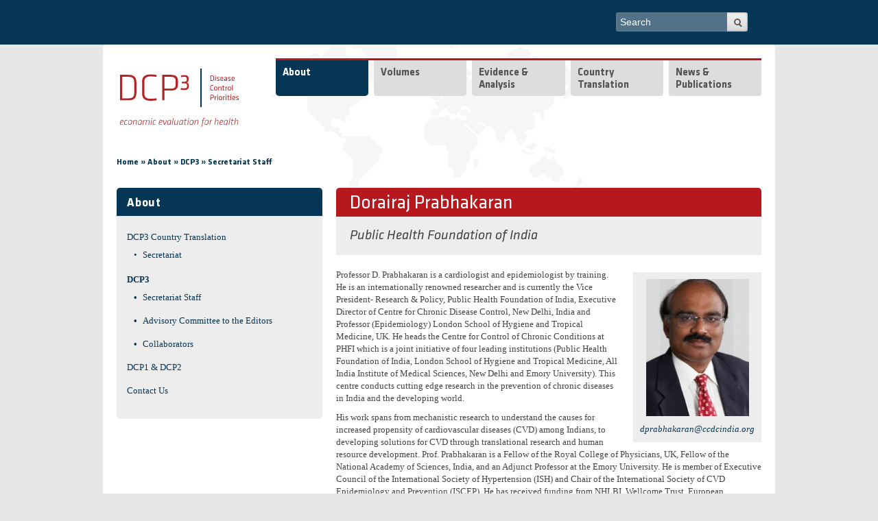

--- FILE ---
content_type: text/html; charset=utf-8
request_url: https://www.dcp-3.org/editor/dorairaj-prabhakaran
body_size: 11228
content:
 

<!-- THEME DEBUG -->
<!-- CALL: theme('html') -->
<!-- FILE NAME SUGGESTIONS:
   * html--node--45.tpl.php
   * html--node--%.tpl.php
   * html--node.tpl.php
   x html.tpl.php
-->
<!-- BEGIN OUTPUT from 'sites/all/themes/dcpthree/templates/html.tpl.php' -->
<!DOCTYPE html>
<!--[if IEMobile 7]><html class="iem7"  lang="en" dir="ltr"><![endif]-->
<!--[if lte IE 6]><html class="lt-ie9 lt-ie8 lt-ie7"  lang="en" dir="ltr"><![endif]-->
<!--[if (IE 7)&(!IEMobile)]><html class="lt-ie9 lt-ie8"  lang="en" dir="ltr"><![endif]-->
<!--[if IE 8]><html class="lt-ie9"  lang="en" dir="ltr"><![endif]-->
<!--[if (gte IE 9)|(gt IEMobile 7)]><!--><html  lang="en" dir="ltr"><!--<![endif]-->
<head>
  <meta http-equiv="Content-Type" content="text/html; charset=utf-8" />
<link rel="shortcut icon" href="https://www.dcp-3.org/sites/default/themes/dcpthree/favicon.png" />
<meta name="generator" content="Drupal 7 (http://drupal.org)" />
<link rel="canonical" href="https://www.dcp-3.org/editor/dorairaj-prabhakaran" />
<link rel="shortlink" href="https://www.dcp-3.org/node/45" />
  <title>Dorairaj Prabhakaran | DCP3</title>
  <meta name="MobileOptimized" content="width">
  <meta name="HandheldFriendly" content="true">
  <meta name="viewport" content="width=device-width, initial-scale=1, user-scalable=no">
  <meta http-equiv="cleartype" content="on">
  <meta http-equiv="X-UA-Compatible" content="IE=edge,chrome=1">
<style>
@import url("https://www.dcp-3.org/modules/system/system.base.css?sirzkq");
@import url("https://www.dcp-3.org/modules/system/system.menus.css?sirzkq");
@import url("https://www.dcp-3.org/modules/system/system.messages.css?sirzkq");
@import url("https://www.dcp-3.org/modules/system/system.theme.css?sirzkq");
</style>
<style>
@import url("https://www.dcp-3.org/modules/aggregator/aggregator.css?sirzkq");
@import url("https://www.dcp-3.org/modules/comment/comment.css?sirzkq");
@import url("https://www.dcp-3.org/modules/field/theme/field.css?sirzkq");
@import url("https://www.dcp-3.org/modules/node/node.css?sirzkq");
@import url("https://www.dcp-3.org/modules/search/search.css?sirzkq");
@import url("https://www.dcp-3.org/modules/user/user.css?sirzkq");
@import url("https://www.dcp-3.org/sites/all/modules/views/css/views.css?sirzkq");
@import url("https://www.dcp-3.org/sites/all/modules/contrib/ckeditor/css/ckeditor.css?sirzkq");
</style>
<style>
@import url("https://www.dcp-3.org/sites/all/libraries/colorbox/example4/colorbox.css?sirzkq");
@import url("https://www.dcp-3.org/sites/all/modules/ctools/css/ctools.css?sirzkq");
@import url("https://www.dcp-3.org/sites/all/modules/lightbox2/css/lightbox.css?sirzkq");
@import url("https://www.dcp-3.org/sites/all/modules/panels/css/panels.css?sirzkq");
@import url("https://www.dcp-3.org/sites/all/modules/nice_menus/css/nice_menus.css?sirzkq");
@import url("https://www.dcp-3.org/sites/all/modules/nice_menus/css/nice_menus_default.css?sirzkq");
@import url("https://www.dcp-3.org/sites/all/libraries/mmenu/main/src/css/jquery.mmenu.all.css?sirzkq");
@import url("https://www.dcp-3.org/sites/all/libraries/mmenu/icomoon/icomoon.css?sirzkq");
@import url("https://www.dcp-3.org/sites/all/modules/contrib/mmenu/themes/mm-basic/styles/mm-basic.css?sirzkq");
</style>
<style>
@import url("https://www.dcp-3.org/sites/all/themes/mothership/mothership/mothership/css/reset.css?sirzkq");
@import url("https://www.dcp-3.org/sites/all/themes/mothership/mothership/mothership/css/reset-html5.css?sirzkq");
@import url("https://www.dcp-3.org/sites/all/themes/mothership/mothership/mothership/css/mothership-default.css?sirzkq");
@import url("https://www.dcp-3.org/sites/all/themes/mothership/mothership/mothership/css/mothership.css?sirzkq");
@import url("https://www.dcp-3.org/sites/all/themes/dcpthree/css/styles.css?sirzkq");
</style>
<link rel="stylesheet" href="https://fonts.googleapis.com/css?family=Titillium+Web:700,700italic,italic,regular&amp;subset=latin" />
<style>
@import url("https://www.dcp-3.org/sites/default/files/fontyourface/local_fonts/Klavika-italic-bold/stylesheet.css?sirzkq");
@import url("https://www.dcp-3.org/sites/default/files/fontyourface/local_fonts/Klavika-italic-normal/stylesheet.css?sirzkq");
@import url("https://www.dcp-3.org/sites/default/files/fontyourface/local_fonts/Klavika-normal-bold/stylesheet.css?sirzkq");
@import url("https://www.dcp-3.org/sites/default/files/fontyourface/local_fonts/Klavika-normal-normal/stylesheet.css?sirzkq");
</style>
<!--[if lt IE 9]>
  <script src="https://www.dcp-3.org/sites/all/themes/mothership/mothership/mothership/js/respond.min.js"></script>
<![endif]-->
<!--[if lt IE 9]>
  <script src="https://www.dcp-3.org/sites/all/themes/mothership/mothership/mothership/js/html5.js"></script>
<![endif]-->
<link rel="stylesheet" type="text/css" href="//cdn.jsdelivr.net/gh/kenwheeler/slick@1.8.1/slick/slick-theme.css"/>
</head>
<body class="html not-front not-logged-in one-sidebar sidebar-first page-node page-node- page-node-45 node-type-editor" >
<a href="#main-content" class="element-invisible element-focusable">Skip to main content</a>


<!-- THEME DEBUG -->
<!-- CALL: theme('page') -->
<!-- FILE NAME SUGGESTIONS:
   * page--editor.tpl.php
   * page--node--45.tpl.php
   * page--node--%.tpl.php
   * page--node.tpl.php
   x page.tpl.php
-->
<!-- BEGIN OUTPUT from 'sites/all/themes/dcpthree/templates/page.tpl.php' -->
  <div class="top_navbar clearfix">
    <div class="wrapper">
      

<!-- THEME DEBUG -->
<!-- CALL: theme('region') -->
<!-- FILE NAME SUGGESTIONS:
   * region--top-navbar.tpl.php
   x region.tpl.php
-->
<!-- BEGIN OUTPUT from 'sites/all/themes/mothership/mothership/mothership/templates/region.tpl.php' -->

  <div class="region region-top-navbar">
    
 <!-- theme hook suggestions: -->
 <!-- hook:region --> 
  <!-- tpl file: * region--top-navbar.tpl.php -->
    

<!-- THEME DEBUG -->
<!-- CALL: theme('block') -->
<!-- FILE NAME SUGGESTIONS:
   * block--search--form.tpl.php
   * block--search.tpl.php
   * block--top-navbar.tpl.php
   x block.tpl.php
-->
<!-- BEGIN OUTPUT from 'sites/all/themes/mothership/mothership/mothership/templates/block.tpl.php' -->

<!-- block -->
<div  id="block-search-form" class="block block-search " role="search">
  
 <!-- theme hook suggestions: -->
 <!-- hook:block --> 
  <!-- tpl file: * block--top-navbar.tpl.php -->
<!-- tpl file: * block--search.tpl.php -->
<!-- tpl file: * block--search--form.tpl.php -->

      
  
  <form action="/editor/dorairaj-prabhakaran" method="post" id="search-block-form" accept-charset="UTF-8">

<!-- THEME DEBUG -->
<!-- CALL: theme('search_block_form') -->
<!-- BEGIN OUTPUT from 'sites/all/themes/mothership/mothership/mothership/templates/search-block-form.tpl.php' -->

  <h2 class="element-invisible">Search form</h2>

<div>
  <label class="element-invisible" for="edit-search-block-form--2">Search</label>
 <input title="Enter the terms you wish to search for." placeholder="Search" type="text" id="edit-search-block-form--2" name="search_block_form" value="" size="30" maxlength="128" />
</div>
<div class="form-actions form-wrapper" id="edit-actions"><input type="submit" id="edit-submit" name="op" value="Search" /></div><input type="hidden" name="form_build_id" value="form-zdoFN7KsUyNDEdB9yppSD9Rt10w_Av2uCwFSqu7DD5c" />
<input type="hidden" name="form_id" value="search_block_form" />

<!-- END OUTPUT from 'sites/all/themes/mothership/mothership/mothership/templates/search-block-form.tpl.php' -->

</form>
  </div>
<!-- /block -->

<!-- END OUTPUT from 'sites/all/themes/mothership/mothership/mothership/templates/block.tpl.php' -->



<!-- THEME DEBUG -->
<!-- CALL: theme('block') -->
<!-- FILE NAME SUGGESTIONS:
   * block--block--24.tpl.php
   * block--block.tpl.php
   * block--top-navbar.tpl.php
   x block.tpl.php
-->
<!-- BEGIN OUTPUT from 'sites/all/themes/mothership/mothership/mothership/templates/block.tpl.php' -->

<!-- block -->
<div  id="block-block-24" class="block block-block top-mmenu ">
  
 <!-- theme hook suggestions: -->
 <!-- hook:block --> 
  <!-- tpl file: * block--top-navbar.tpl.php -->
<!-- tpl file: * block--block.tpl.php -->
<!-- tpl file: * block--block--24.tpl.php -->

      
  
  <p>Menu</p>
  </div>
<!-- /block -->

<!-- END OUTPUT from 'sites/all/themes/mothership/mothership/mothership/templates/block.tpl.php' -->

  </div>

<!-- END OUTPUT from 'sites/all/themes/mothership/mothership/mothership/templates/region.tpl.php' -->

 
    </div>
  </div>
  
<div class="page clearfix">
    <header role="banner">
    <div class="siteinfo">
      <figure class="logo">
        <a href="/" title="Home" rel="home">
          <img class="normal" src="/sites/all/themes/dcpthree/images/logo/dcp3_logo.svg" alt="Home" />
          <img class="white" src="/sites/all/themes/dcpthree/images/logo/dcp3_white.svg" alt="Home" />
        </a>
      </figure>
          </div>

          <div class="header-region">
        

<!-- THEME DEBUG -->
<!-- CALL: theme('region') -->
<!-- FILE NAME SUGGESTIONS:
   * region--header.tpl.php
   x region.tpl.php
-->
<!-- BEGIN OUTPUT from 'sites/all/themes/mothership/mothership/mothership/templates/region.tpl.php' -->

  <div class="region region-header">
    
 <!-- theme hook suggestions: -->
 <!-- hook:region --> 
  <!-- tpl file: * region--header.tpl.php -->
    

<!-- THEME DEBUG -->
<!-- CALL: theme('block') -->
<!-- FILE NAME SUGGESTIONS:
   * block--nice-menus--1.tpl.php
   * block--nice-menus.tpl.php
   * block--header.tpl.php
   x block.tpl.php
-->
<!-- BEGIN OUTPUT from 'sites/all/themes/mothership/mothership/mothership/templates/block.tpl.php' -->

<!-- block -->
<div  id="block-nice-menus-1" class="block block-nice-menus ">
  
 <!-- theme hook suggestions: -->
 <!-- hook:block --> 
  <!-- tpl file: * block--header.tpl.php -->
<!-- tpl file: * block--nice-menus.tpl.php -->
<!-- tpl file: * block--nice-menus--1.tpl.php -->

      
  
  <ul class="nice-menu nice-menu-down nice-menu-main-menu" id="nice-menu-1"><li class="menu-218 menu-path-front odd "><a href="/">Home</a></li>
<li class="menu-614 menuparent  menu-path-node-108 active-trail  even "><a href="/about-project">About</a><ul><li class="menu-4279 menuparent  menu-path-node-2932 odd "><a href="/dcp3-country-translation">DCP3 Country Translation</a><ul><li class="menu-4280 menu-path-node-2933 odd"><a href="/secretariat">Secretariat</a></li>
</ul></li>
<li class="menu-4281 menuparent  menu-path-node-2934 active-trail  even "><a href="/dcp3" title="">DCP3</a><ul><li class="menu-625 menu-path-node-120 active-trail odd "><a href="/who-we-are" title="">Secretariat Staff</a></li>
<li class="menu-761 menu-path-node-193  even "><a href="/advisory-committee-editors">Advisory Committee to the Editors</a></li>
<li class="menu-543 menu-path-node-68  odd"><a href="/collaborators">Collaborators</a></li>
</ul></li>
<li class="menu-698 menu-path-node-1385  odd "><a href="/dcp2">DCP1 &amp; DCP2</a></li>
<li class="menu-623 menu-path-node-119  even"><a href="/contact-us">Contact Us</a></li>
</ul></li>
<li class="menu-3860 menuparent  menu-path-volumes  odd "><a href="/volumes" title="">Volumes</a><ul><li class="menu-534 menu-path-node-34-volumelandingpage odd "><a href="/surgery" title="">Essential Surgery</a></li>
<li class="menu-527 menu-path-node-27-volumelandingpage  even "><a href="/rmnch" title="">Reproductive, Maternal, Newborn, and Child Health</a></li>
<li class="menu-531 menu-path-node-31-volumelandingpage  odd "><a href="/cancer" title="">Cancer</a></li>
<li class="menu-532 menu-path-node-32-volumelandingpage  even "><a href="/mentalhealth" title="">Mental, Neurological, and Substance Use Disorders</a></li>
<li class="menu-530 menu-path-node-30-volumelandingpage  odd "><a href="/cvd" title="">Cardiovascular, Respiratory, and Related Disorders</a></li>
<li class="menu-529 menu-path-node-29-volumelandingpage  even "><a href="/infectiousdiseases" title="">Major Infectious Diseases</a></li>
<li class="menu-533 menu-path-node-33-volumelandingpage  odd "><a href="/injury-environment" title="">Injury Prevention and Environmental Health</a></li>
<li class="menu-528 menu-path-node-28-volumelandingpage  even "><a href="/CAHD" title="">Child &amp; Adolescent Health and Development</a></li>
<li class="menu-526 menu-path-node-26-volumelandingpage  odd"><a href="/disease-control-priorities" title="">Disease Control Priorities</a></li>
</ul></li>
<li class="menu-4216 menuparent  menu-path-nolink  even "><span title="" class="nolink" tabindex="0">Evidence &amp; Analysis</span><ul><li class="menu-4080 menu-path-economic-evaluations odd "><a href="/economic-evaluations" title="">Economic Evaluations</a></li>
<li class="menu-462 menu-path-node-2511  even "><a href="/country-work/overview" title="">Country Work</a></li>
<li class="menu-4160 menu-path-node-2901  odd"><a href="/gender" title="">Gender</a></li>
</ul></li>
<li class="menu-4166 menuparent  menu-path-node-2916  odd "><a href="/translation">Country Translation</a><ul><li class="menu-4282 menu-path-node-2965 odd "><a href="/translation/liberia">Liberia</a></li>
<li class="menu-4217 menu-path-node-2918  even"><a href="/translation/pakistan">Pakistan</a></li>
</ul></li>
<li class="menu-729 menuparent  menu-path-resources  even"><a href="/resources" title="">News &amp; Publications</a><ul><li class="menu-1315 menu-path-news-and-events-news odd "><a href="/news-and-events/news" title="">News &amp; Events</a></li>
<li class="menu-765 menu-path-resources-journal-articles  even "><a href="/resources/journal-articles" title="">Journal Articles</a></li>
<li class="menu-839 menu-path-resources-working-papers  odd "><a href="/resources/working-papers" title="">Working Papers</a></li>
<li class="menu-766 menu-path-resources-reports  even "><a href="/resources/reports" title="">Reports</a></li>
<li class="menu-768 menu-path-resources-presentations  odd "><a href="/resources/presentations" title="">Presentations</a></li>
<li class="menu-4082 menu-path-dissemination-resources  even"><a href="/dissemination-resources" title="">Other Resources</a></li>
</ul></li>
</ul>

  </div>
<!-- /block -->

<!-- END OUTPUT from 'sites/all/themes/mothership/mothership/mothership/templates/block.tpl.php' -->

  </div>

<!-- END OUTPUT from 'sites/all/themes/mothership/mothership/mothership/templates/region.tpl.php' -->

      </div>
    
  </header>

      
  <div id="breadcrumb-wrapper" class="clearfix">
    <h2 class="element-invisible">You are here</h2><div class="breadcrumb"><a href="/">Home</a> » <a href="/about-project">About</a> » <a href="/dcp3" title="">DCP3</a> » <a href="/who-we-are" title="">Secretariat Staff</a></div>  </div>

      <div class="sidebar-first">
    

<!-- THEME DEBUG -->
<!-- CALL: theme('region') -->
<!-- FILE NAME SUGGESTIONS:
   * region--sidebar-first.tpl.php
   x region.tpl.php
-->
<!-- BEGIN OUTPUT from 'sites/all/themes/mothership/mothership/mothership/templates/region.tpl.php' -->

  <div class="region region-sidebar-first">
    
 <!-- theme hook suggestions: -->
 <!-- hook:region --> 
  <!-- tpl file: * region--sidebar-first.tpl.php -->
    

<!-- THEME DEBUG -->
<!-- CALL: theme('block') -->
<!-- FILE NAME SUGGESTIONS:
   x block--menu.tpl.php
   * block--menu-block--2.tpl.php
   * block--menu-block.tpl.php
   * block--sidebar-first.tpl.php
   * block.tpl.php
-->
<!-- BEGIN OUTPUT from 'sites/all/themes/mothership/mothership/mothership/templates/block--menu.tpl.php' -->

<nav  id="block-menu-block-2" class="block block-menu-block " role="navigation">
  
 <!-- theme hook suggestions: -->
 <!-- hook:block --> 
  <!-- tpl file: * block--sidebar-first.tpl.php -->
<!-- tpl file: * block--menu-block.tpl.php -->
<!-- tpl file: * block--menu-block--2.tpl.php -->
<!-- tpl file: * block--menu.tpl.php -->

        <h2 class="title">About</h2>
    
  

<!-- THEME DEBUG -->
<!-- CALL: theme('menu_block_wrapper') -->
<!-- BEGIN OUTPUT from 'sites/all/themes/dcpthree/templates/menu-block-wrapper.tpl.php' -->
<div class="menu-block-wrapper menu-block-2 menu-name-main-menu parent-mlid-0 menu-level-2">
    <ul><li class="expanded menu-mlid-4279"><a href="/dcp3-country-translation">DCP3 Country Translation</a><ul><li class="menu-mlid-4280"><a href="/secretariat">Secretariat</a></li>
</ul></li>
<li class="expanded active-trail menu-mlid-4281"><a href="/dcp3" title="" class="active-trail">DCP3</a><ul><li class="has-children active-trail menu-mlid-625"><a href="/who-we-are" title="" class="active-trail">Secretariat Staff</a></li>
<li class="menu-mlid-761"><a href="/advisory-committee-editors">Advisory Committee to the Editors</a></li>
<li class="menu-mlid-543"><a href="/collaborators">Collaborators</a></li>
</ul></li>
<li class="menu-mlid-698"><a href="/dcp2">DCP1 &amp; DCP2</a></li>
<li class="menu-mlid-623"><a href="/contact-us">Contact Us</a></li>
</ul></div>

<!-- END OUTPUT from 'sites/all/themes/dcpthree/templates/menu-block-wrapper.tpl.php' -->



  



  
</nav>

<!-- END OUTPUT from 'sites/all/themes/mothership/mothership/mothership/templates/block--menu.tpl.php' -->

  </div>

<!-- END OUTPUT from 'sites/all/themes/mothership/mothership/mothership/templates/region.tpl.php' -->

    </div>
  
  <div role="main" id="main-content">
	    


    

    
    

<!-- THEME DEBUG -->
<!-- CALL: theme('region') -->
<!-- FILE NAME SUGGESTIONS:
   * region--content.tpl.php
   x region.tpl.php
-->
<!-- BEGIN OUTPUT from 'sites/all/themes/mothership/mothership/mothership/templates/region.tpl.php' -->

  <div class="region region-content">
    
 <!-- theme hook suggestions: -->
 <!-- hook:region --> 
  <!-- tpl file: * region--content.tpl.php -->
    

<!-- THEME DEBUG -->
<!-- CALL: theme('node') -->
<!-- FILE NAME SUGGESTIONS:
   * node--editor--full.tpl.php
   * node--45--full.tpl.php
   * node--45.tpl.php
   * node--editor--full.tpl.php
   x node--editor.tpl.php
   * node.tpl.php
-->
<!-- BEGIN OUTPUT from 'sites/all/themes/dcpthree/templates/node/node--editor.tpl.php' -->
<article class="editor">
	<h1 id="title">Dorairaj Prabhakaran</h1>
		<h2 id="authors">
						

<!-- THEME DEBUG -->
<!-- CALL: theme('field') -->
<!-- FILE NAME SUGGESTIONS:
   * field--field-affiliation--editor.tpl.php
   * field--editor.tpl.php
   * field--field-affiliation.tpl.php
   * field--text-long.tpl.php
   x field.tpl.php
-->
<!-- BEGIN OUTPUT from 'sites/all/themes/mothership/mothership/mothership/templates/field.tpl.php' -->

<!-- field.tpl -->

<div class="field field-name-field-affiliation field-type-text-long">
  
 <!-- theme hook suggestions: -->
 <!-- hook:field --> 
  <!-- tpl file: * field--text-long.tpl.php -->
<!-- tpl file: * field--field-affiliation.tpl.php -->
<!-- tpl file: * field--editor.tpl.php -->
<!-- tpl file: * field--field-affiliation--editor.tpl.php -->

  
                Public Health Foundation of India        </div>
<!--/field.tpl -->

<!-- END OUTPUT from 'sites/all/themes/mothership/mothership/mothership/templates/field.tpl.php' -->

	</h2>
				<aside>
				<figure>
											

<!-- THEME DEBUG -->
<!-- CALL: theme('field') -->
<!-- FILE NAME SUGGESTIONS:
   * field--field-image--editor.tpl.php
   * field--editor.tpl.php
   * field--field-image.tpl.php
   * field--image.tpl.php
   x field.tpl.php
-->
<!-- BEGIN OUTPUT from 'sites/all/themes/mothership/mothership/mothership/templates/field.tpl.php' -->

<!-- field.tpl -->

<div class="field field-name-field-image field-type-image">
  
 <!-- theme hook suggestions: -->
 <!-- hook:field --> 
  <!-- tpl file: * field--image.tpl.php -->
<!-- tpl file: * field--field-image.tpl.php -->
<!-- tpl file: * field--editor.tpl.php -->
<!-- tpl file: * field--field-image--editor.tpl.php -->

  
                <img typeof="foaf:Image" src="https://www.dcp-3.org/sites/default/files/styles/editor/public/D%20Prabhakaran.jpg?itok=2XCPr9ze" width="150" height="200" alt="" />        </div>
<!--/field.tpl -->

<!-- END OUTPUT from 'sites/all/themes/mothership/mothership/mothership/templates/field.tpl.php' -->

									</figure>
									

<!-- THEME DEBUG -->
<!-- CALL: theme('field') -->
<!-- FILE NAME SUGGESTIONS:
   * field--field-email-address--editor.tpl.php
   * field--editor.tpl.php
   * field--field-email-address.tpl.php
   * field--email.tpl.php
   x field.tpl.php
-->
<!-- BEGIN OUTPUT from 'sites/all/themes/mothership/mothership/mothership/templates/field.tpl.php' -->

<!-- field.tpl -->

<div class="field field-name-field-email-address field-type-email">
  
 <!-- theme hook suggestions: -->
 <!-- hook:field --> 
  <!-- tpl file: * field--email.tpl.php -->
<!-- tpl file: * field--field-email-address.tpl.php -->
<!-- tpl file: * field--editor.tpl.php -->
<!-- tpl file: * field--field-email-address--editor.tpl.php -->

  
                <a href="mailto:dprabhakaran@ccdcindia.org">dprabhakaran@ccdcindia.org</a>        </div>
<!--/field.tpl -->

<!-- END OUTPUT from 'sites/all/themes/mothership/mothership/mothership/templates/field.tpl.php' -->

										</aside>
				<p>Professor D. Prabhakaran is a cardiologist and epidemiologist by training. He is an internationally renowned researcher and is currently the Vice President- Research &amp; Policy, Public Health Foundation of India, Executive Director of Centre for Chronic Disease Control, New Delhi, India and Professor (Epidemiology) London School of Hygiene and Tropical Medicine, UK. He heads the Centre for Control of Chronic Conditions at PHFI which is a joint initiative of four leading institutions (Public Health Foundation of India, London School of Hygiene and Tropical Medicine, All India Institute of Medical Sciences, New Delhi and Emory University). This centre conducts cutting edge research in the prevention of chronic diseases in India and the developing world.</p>
<p>His work spans from mechanistic research to understand the causes for increased propensity of cardiovascular diseases (CVD) among Indians, to developing solutions for CVD through translational research and human resource development. Prof. Prabhakaran is a Fellow of the Royal College of Physicians, UK, Fellow of the National Academy of Sciences, India, and an Adjunct Professor at the Emory University. He is member of Executive Council of the International Society of Hypertension (ISH) and  Chair of the International Society of CVD Epidemiology and Prevention (ISCEP). He has received funding from NHLBI, Wellcome Trust, European Commission and several other international and national funding bodies.  He has mentored over 40 post-doctoral and doctoral students so far. He has authored several chapters and over 375 scholarly papers with an H index of 61. He is the lead editor of the Cardiovascular, Respiratory and Related Disorders volume of Disease Control Priorities, Third Edition.</p>
	</article>

<!-- END OUTPUT from 'sites/all/themes/dcpthree/templates/node/node--editor.tpl.php' -->



<!-- THEME DEBUG -->
<!-- CALL: theme('block') -->
<!-- FILE NAME SUGGESTIONS:
   x block--views--chapters-by-an-author-block.tpl.php
   * block--views.tpl.php
   * block--content.tpl.php
   * block.tpl.php
-->
<!-- BEGIN OUTPUT from 'sites/all/themes/dcpthree/templates/views/block--views--chapters-by-an-author-block.tpl.php' -->
<div id="block-views-chapters-by-an-author-block" class="block block-views">

    <h2 class="title">Chapters Authored</h2>
  
  <div class="content" class="block-content">
    

<!-- THEME DEBUG -->
<!-- CALL: theme('views_view') -->
<!-- BEGIN OUTPUT from 'sites/all/themes/mothership/mothership/mothership/templates/views-view.tpl.php' -->
<!--
  views-view.tpl.php
  display: block-->


        
  
  
  
      

<!-- THEME DEBUG -->
<!-- CALL: theme('views_view_unformatted') -->
<!-- BEGIN OUTPUT from 'sites/all/modules/views/theme/views-view-unformatted.tpl.php' -->
  <div class="views-row views-row-1 views-row-odd">
    

<!-- THEME DEBUG -->
<!-- CALL: theme('views_view_fields') -->
<!-- BEGIN OUTPUT from 'sites/all/modules/views/theme/views-view-fields.tpl.php' -->
  
  <div class="views-field views-field-title-1">        <span class="field-content"><a href="/chapter/2306/overview">Cardiovascular, Respiratory, and Related Disorders: Key Messages on Essential Interventions to Address its Burden in Low-and Middle-Income Countries</a></span>  </div>  
  <div class="views-field views-field-nothing">        <span class="field-content volume-part">Cardiovascular, Respiratory, and Related Disorders</span>  </div>
<!-- END OUTPUT from 'sites/all/modules/views/theme/views-view-fields.tpl.php' -->

  </div>

<!-- END OUTPUT from 'sites/all/modules/views/theme/views-view-unformatted.tpl.php' -->


  
  
      <div class="attachment attachment-after">
      

<!-- THEME DEBUG -->
<!-- CALL: theme('views_view') -->
<!-- BEGIN OUTPUT from 'sites/all/themes/mothership/mothership/mothership/templates/views-view.tpl.php' -->
<!--
  views-view.tpl.php
  display: attachment_1-->


        
  
  
  
      

<!-- THEME DEBUG -->
<!-- CALL: theme('views_view_unformatted') -->
<!-- BEGIN OUTPUT from 'sites/all/modules/views/theme/views-view-unformatted.tpl.php' -->
  <div class="views-row views-row-1 views-row-odd">
    

<!-- THEME DEBUG -->
<!-- CALL: theme('views_view_fields') -->
<!-- BEGIN OUTPUT from 'sites/all/modules/views/theme/views-view-fields.tpl.php' -->
  
  <div class="views-field views-field-title-2">        <span class="field-content"><a href="/chapter/2216/heart-failure">Heart Failure</a></span>  </div>  
  <div class="views-field views-field-nothing">        <span class="field-content volume-part">Cardiovascular, Respiratory, and Related Disorders</span>  </div>
<!-- END OUTPUT from 'sites/all/modules/views/theme/views-view-fields.tpl.php' -->

  </div>
  <div class="views-row views-row-2 views-row-even">
    

<!-- THEME DEBUG -->
<!-- CALL: theme('views_view_fields') -->
<!-- BEGIN OUTPUT from 'sites/all/modules/views/theme/views-view-fields.tpl.php' -->
  
  <div class="views-field views-field-title-2">        <span class="field-content"><a href="/chapter/2329/integrated-public-health-and-health-service-delivery-non-communicable-diseases">Integrated Public Health and Health Service Delivery for Non-Communicable Diseases and Comorbid Infectious Diseases and Mental Health</a></span>  </div>  
  <div class="views-field views-field-nothing">        <span class="field-content volume-part">Cardiovascular, Respiratory, and Related Disorders</span>  </div>
<!-- END OUTPUT from 'sites/all/modules/views/theme/views-view-fields.tpl.php' -->

  </div>
  <div class="views-row views-row-3 views-row-odd">
    

<!-- THEME DEBUG -->
<!-- CALL: theme('views_view_fields') -->
<!-- BEGIN OUTPUT from 'sites/all/modules/views/theme/views-view-fields.tpl.php' -->
  
  <div class="views-field views-field-title-2">        <span class="field-content"><a href="/chapter/2307/relationships-among-risk-factors-and-multiple-disease-conditions">Relationships Among Risk Factors and the Burden of Cardiovascular Diseases, Diabetes, and Chronic Lung Disease </a></span>  </div>  
  <div class="views-field views-field-nothing">        <span class="field-content volume-part">Cardiovascular, Respiratory, and Related Disorders</span>  </div>
<!-- END OUTPUT from 'sites/all/modules/views/theme/views-view-fields.tpl.php' -->

  </div>
  <div class="views-row views-row-4 views-row-even">
    

<!-- THEME DEBUG -->
<!-- CALL: theme('views_view_fields') -->
<!-- BEGIN OUTPUT from 'sites/all/modules/views/theme/views-view-fields.tpl.php' -->
  
  <div class="views-field views-field-title-2">        <span class="field-content"><a href="/chapter/2250/diet-and-nutrition">Effectiveness of Dietary Policies to Reduce Noncommunicable Diseases</a></span>  </div>  
  <div class="views-field views-field-nothing">        <span class="field-content volume-part">Cardiovascular, Respiratory, and Related Disorders</span>  </div>
<!-- END OUTPUT from 'sites/all/modules/views/theme/views-view-fields.tpl.php' -->

  </div>
  <div class="views-row views-row-5 views-row-odd">
    

<!-- THEME DEBUG -->
<!-- CALL: theme('views_view_fields') -->
<!-- BEGIN OUTPUT from 'sites/all/modules/views/theme/views-view-fields.tpl.php' -->
  
  <div class="views-field views-field-title-2">        <span class="field-content"><a href="/chapter/2791/management-hypertension-and-dyslipidemia-primary-prevention-cardiovascular-disease">Management of Hypertension and Dyslipidemia for Primary Prevention of Cardiovascular Disease</a></span>  </div>  
  <div class="views-field views-field-nothing">        <span class="field-content volume-part">Cardiovascular, Respiratory, and Related Disorders</span>  </div>
<!-- END OUTPUT from 'sites/all/modules/views/theme/views-view-fields.tpl.php' -->

  </div>
  <div class="views-row views-row-6 views-row-even">
    

<!-- THEME DEBUG -->
<!-- CALL: theme('views_view_fields') -->
<!-- BEGIN OUTPUT from 'sites/all/modules/views/theme/views-view-fields.tpl.php' -->
  
  <div class="views-field views-field-title-2">        <span class="field-content"><a href="/chapter/2258/tobacco-and-cardiovascular-disease-summary-evidence">Tobacco and Cardiovascular Disease: A Summary of Evidence</a></span>  </div>  
  <div class="views-field views-field-nothing">        <span class="field-content volume-part">Cardiovascular, Respiratory, and Related Disorders</span>  </div>
<!-- END OUTPUT from 'sites/all/modules/views/theme/views-view-fields.tpl.php' -->

  </div>
  <div class="views-row views-row-7 views-row-odd">
    

<!-- THEME DEBUG -->
<!-- CALL: theme('views_view_fields') -->
<!-- BEGIN OUTPUT from 'sites/all/modules/views/theme/views-view-fields.tpl.php' -->
  
  <div class="views-field views-field-title-2">        <span class="field-content"><a href="/chapter/2549/disease-control-priorities-improving-health-and-reducing-poverty">Universal Health Coverage and Intersectoral Action for Health</a></span>  </div>  
  <div class="views-field views-field-nothing">        <span class="field-content volume-part">Disease Control Priorities</span>  </div>
<!-- END OUTPUT from 'sites/all/modules/views/theme/views-view-fields.tpl.php' -->

  </div>

<!-- END OUTPUT from 'sites/all/modules/views/theme/views-view-unformatted.tpl.php' -->


  
  
  
  
  
  
<!-- /views view.tpl.php -->

<!-- END OUTPUT from 'sites/all/themes/mothership/mothership/mothership/templates/views-view.tpl.php' -->

    </div>
  
  
  
  
<!-- /views view.tpl.php -->

<!-- END OUTPUT from 'sites/all/themes/mothership/mothership/mothership/templates/views-view.tpl.php' -->

  </div>
</div>



<!-- END OUTPUT from 'sites/all/themes/dcpthree/templates/views/block--views--chapters-by-an-author-block.tpl.php' -->



<!-- THEME DEBUG -->
<!-- CALL: theme('block') -->
<!-- FILE NAME SUGGESTIONS:
   * block--views--related-volumes-block.tpl.php
   * block--views.tpl.php
   * block--content.tpl.php
   x block.tpl.php
-->
<!-- BEGIN OUTPUT from 'sites/all/themes/mothership/mothership/mothership/templates/block.tpl.php' -->

<!-- block -->
<div  id="block-views-related-volumes-block" class="block block-views ">
  
 <!-- theme hook suggestions: -->
 <!-- hook:block --> 
  <!-- tpl file: * block--content.tpl.php -->
<!-- tpl file: * block--views.tpl.php -->
<!-- tpl file: * block--views--related-volumes-block.tpl.php -->

        <h2 class="title">Volume(s) Edited</h2>
    
  
  

<!-- THEME DEBUG -->
<!-- CALL: theme('views_view') -->
<!-- BEGIN OUTPUT from 'sites/all/themes/mothership/mothership/mothership/templates/views-view.tpl.php' -->
<!--
  views-view.tpl.php
  display: block-->

<div class="related-volumes">

        
  
  
  
      

<!-- THEME DEBUG -->
<!-- CALL: theme('views_view_unformatted') -->
<!-- BEGIN OUTPUT from 'sites/all/modules/views/theme/views-view-unformatted.tpl.php' -->
  <div class="views-row views-row-1 views-row-odd">
    

<!-- THEME DEBUG -->
<!-- CALL: theme('views_view_fields') -->
<!-- BEGIN OUTPUT from 'sites/all/modules/views/theme/views-view-fields.tpl.php' -->
  
  <div class="views-field views-field-title">        <span class="field-content"><a href="/volume/5/cardio-metabolic-and-respiratory-diseases">Cardiovascular, Respiratory, and Related Disorders</a></span>  </div>
<!-- END OUTPUT from 'sites/all/modules/views/theme/views-view-fields.tpl.php' -->

  </div>

<!-- END OUTPUT from 'sites/all/modules/views/theme/views-view-unformatted.tpl.php' -->


  
  
  
  
  
  
</div> <!-- /views view.tpl.php -->

<!-- END OUTPUT from 'sites/all/themes/mothership/mothership/mothership/templates/views-view.tpl.php' -->


  </div>
<!-- /block -->

<!-- END OUTPUT from 'sites/all/themes/mothership/mothership/mothership/templates/block.tpl.php' -->



<!-- THEME DEBUG -->
<!-- CALL: theme('block') -->
<!-- FILE NAME SUGGESTIONS:
   * block--views--resources-block-5.tpl.php
   * block--views.tpl.php
   * block--content.tpl.php
   x block.tpl.php
-->
<!-- BEGIN OUTPUT from 'sites/all/themes/mothership/mothership/mothership/templates/block.tpl.php' -->

<!-- block -->
<div  id="block-views-resources-block-5" class="block block-views ">
  
 <!-- theme hook suggestions: -->
 <!-- hook:block --> 
  <!-- tpl file: * block--content.tpl.php -->
<!-- tpl file: * block--views.tpl.php -->
<!-- tpl file: * block--views--resources-block-5.tpl.php -->

        <h2 class="title">Articles &amp; Reports</h2>
    
  
  

<!-- THEME DEBUG -->
<!-- CALL: theme('views_view__resources') -->
<!-- FILE NAME SUGGESTIONS:
   x views-view--resources.tpl.php
   * views-view.tpl.php
-->
<!-- BEGIN OUTPUT from 'sites/all/themes/dcpthree/templates/views/views-view--resources.tpl.php' -->
<div class="view view-resources view-id-resources view-display-id-block_5 view-dom-id-c07b1e478154f9b78fd802e3bc4b93b9">
  

  <div class="resource-row clearfix">
  <a href="/resources/universal-health-coverage-and-intersectoral-action-health-key-messages-disease-control">Universal Health Coverage and Intersectoral Action for Health: Key Messages from Disease Control Priorities, 3rd Edition</a>
  <div>
      <div>
      Lead Author: Dean Jamison    </div>
    <time  property="dc:date" datatype="xsd:dateTime" content="2017-11-24T00:00:00-05:00" datetime="2017-11-24T00:00:00-05:00">November 24, 2017</time>,  The Lancet  </div>
  </div>
  
  <div class="resource-row clearfix">
  <a href="/resources/cardiovascular-respiratory-and-related-disorders-key-messages-disease-control-priorities">Cardiovascular, Respiratory, and Related Disorders: Key Messages from Disease Control Priorities, 3rd Edition</a>
  <div>
      <div>
      Lead Author: Dorairaj Prabhakaran    </div>
    <time  property="dc:date" datatype="xsd:dateTime" content="2017-11-03T00:00:00-04:00" datetime="2017-11-03T00:00:00-04:00">November 3, 2017</time>,  The Lancet  </div>
  </div>
  
  <div class="resource-row clearfix">
  <a href="/resources/global-burden-cardiovascular-disease-india-current-epidemiology-and-future-directions">Global Burden of Cardiovascular Disease in India: Current Epidemiology and Future Directions</a>
  <div>
      <div>
      Lead Author: Dorairaj Prabhakaran    </div>
    <time  property="dc:date" datatype="xsd:dateTime" content="2016-04-19T00:00:00-04:00" datetime="2016-04-19T00:00:00-04:00">April 19, 2016</time>,  Circulation  </div>
  </div>
  
  <div class="resource-row clearfix">
  <a href="/resources/despite-increased-use-and-sales-statins-india-capita-prescription-rates-remain-far-below">Despite Increased Use And Sales of Statins In India, Per Capita Prescription Rates Remain Far Below High-Income Countries</a>
  <div>
      <div>
      Lead Author: Niteesh K. Choudhry    </div>
    <time  property="dc:date" datatype="xsd:dateTime" content="2014-02-03T00:00:00-05:00" datetime="2014-02-03T00:00:00-05:00">February 3, 2014</time>,  Health Affairs  </div>
  </div>
  </div>

<!-- END OUTPUT from 'sites/all/themes/dcpthree/templates/views/views-view--resources.tpl.php' -->


  </div>
<!-- /block -->

<!-- END OUTPUT from 'sites/all/themes/mothership/mothership/mothership/templates/block.tpl.php' -->

  </div>

<!-- END OUTPUT from 'sites/all/themes/mothership/mothership/mothership/templates/region.tpl.php' -->


    
  </div><!--/main-->

    <footer role="contentinfo">
    

<!-- THEME DEBUG -->
<!-- CALL: theme('region') -->
<!-- FILE NAME SUGGESTIONS:
   * region--footer.tpl.php
   x region.tpl.php
-->
<!-- BEGIN OUTPUT from 'sites/all/themes/mothership/mothership/mothership/templates/region.tpl.php' -->

  <div class="region region-footer">
    
 <!-- theme hook suggestions: -->
 <!-- hook:region --> 
  <!-- tpl file: * region--footer.tpl.php -->
    

<!-- THEME DEBUG -->
<!-- CALL: theme('block') -->
<!-- FILE NAME SUGGESTIONS:
   * block--block--1.tpl.php
   * block--block.tpl.php
   * block--footer.tpl.php
   x block.tpl.php
-->
<!-- BEGIN OUTPUT from 'sites/all/themes/mothership/mothership/mothership/templates/block.tpl.php' -->

<!-- block -->
<div  id="block-block-1" class="block block-block ">
  
 <!-- theme hook suggestions: -->
 <!-- hook:block --> 
  <!-- tpl file: * block--footer.tpl.php -->
<!-- tpl file: * block--block.tpl.php -->
<!-- tpl file: * block--block--1.tpl.php -->

      
  
   <div id="footer-left">
	<a href="http://www.washington.edu/" target="_blank">University of Washington</a>  |  <a href="http://globalhealth.washington.edu/" target="_blank">Department of Global Health</a>      © 2018-2021</div>
<div id="footer-center">
	<a href="https://twitter.com/DCPthree" target="_blank"><img alt="Twitter" src="/sites/all/themes/dcpthree/assets/icons/twitter.png" /></a> <a href="#" target="_blank"><img alt="Facebook" src="/sites/all/themes/dcpthree/assets/icons/facebook-4-24.png" /></a> <a href="mailto:info@dcp-3.org" target="_blank"><img alt="Email" src="/sites/all/themes/dcpthree/assets/icons/email-12-24.png" /></a></div>
<div id="footer-right">
	<a href="/contact-us">Contact Us</a> | <a href="/terms">Terms of Use</a> | <a href="/privacy"> Privacy</a></div>
 
  </div>
<!-- /block -->

<!-- END OUTPUT from 'sites/all/themes/mothership/mothership/mothership/templates/block.tpl.php' -->

  </div>

<!-- END OUTPUT from 'sites/all/themes/mothership/mothership/mothership/templates/region.tpl.php' -->

  </footer>
</div><!--/page-->
<!-- END OUTPUT from 'sites/all/themes/dcpthree/templates/page.tpl.php' -->

<script src="https://www.dcp-3.org/sites/all/modules/contrib/jquery_update/replace/jquery/1.10/jquery.min.js?v=1.10.2"></script>
<script src="https://www.dcp-3.org/misc/jquery-extend-3.4.0.js?v=1.10.2"></script>
<script src="https://www.dcp-3.org/misc/jquery-html-prefilter-3.5.0-backport.js?v=1.10.2"></script>
<script src="https://www.dcp-3.org/misc/jquery.once.js?v=1.2"></script>
<script src="https://www.dcp-3.org/misc/drupal.js?sirzkq"></script>
<script src="https://www.dcp-3.org/sites/all/modules/custom/rrs_waypoints/js/waypoints.min.js?v=4.0.1"></script>
<script src="https://www.dcp-3.org/sites/all/modules/contrib/jquery_update/replace/ui/external/jquery.cookie.js?v=67fb34f6a866c40d0570"></script>
<script src="https://www.dcp-3.org/sites/all/modules/contrib/jquery_update/replace/misc/jquery.form.min.js?v=2.69"></script>
<script src="https://www.dcp-3.org/misc/ajax.js?v=7.82"></script>
<script src="https://www.dcp-3.org/sites/all/modules/contrib/jquery_update/js/jquery_update.js?v=0.0.1"></script>
<script src="https://www.dcp-3.org/sites/all/libraries/colorbox/jquery.colorbox-min.js?sirzkq"></script>
<script src="https://www.dcp-3.org/sites/all/modules/colorbox/js/colorbox.js?sirzkq"></script>
<script src="https://www.dcp-3.org/sites/all/modules/colorbox/js/colorbox_load.js?sirzkq"></script>
<script src="https://www.dcp-3.org/sites/all/modules/colorbox/js/colorbox_inline.js?sirzkq"></script>
<script src="https://www.dcp-3.org/sites/all/modules/lightbox2/js/lightbox.js?sirzkq"></script>
<script src="https://www.dcp-3.org/sites/all/modules/views/js/base.js?sirzkq"></script>
<script src="https://www.dcp-3.org/misc/progress.js?v=7.82"></script>
<script src="https://www.dcp-3.org/sites/all/modules/views/js/ajax_view.js?sirzkq"></script>
<script src="https://www.dcp-3.org/sites/all/modules/google_analytics/googleanalytics.js?sirzkq"></script>
<script>var _gaq = _gaq || [];_gaq.push(["_setAccount", "UA-38326432-1"]);_gaq.push(["_trackPageview"]);(function() {var ga = document.createElement("script");ga.type = "text/javascript";ga.async = true;ga.src = ("https:" == document.location.protocol ? "https://ssl" : "http://www") + ".google-analytics.com/ga.js";var s = document.getElementsByTagName("script")[0];s.parentNode.insertBefore(ga, s);})();</script>
<script src="https://www.dcp-3.org/sites/all/modules/contrib/mmenu/js/mmenu.js?sirzkq"></script>
<script src="https://www.dcp-3.org/sites/all/libraries/mmenu/hammer/hammer.js?sirzkq"></script>
<script src="https://www.dcp-3.org/sites/all/libraries/mmenu/jquery.hammer/jquery.hammer.js?sirzkq"></script>
<script src="https://www.dcp-3.org/sites/all/libraries/mmenu/main/src/js/jquery.mmenu.min.all.js?sirzkq"></script>
<script src="https://www.dcp-3.org/sites/all/themes/mothership/mothership/mothership/js/contextual.js?sirzkq"></script>
<script src="https://www.dcp-3.org/sites/all/themes/dcpthree/js/raphael.js?sirzkq"></script>
<script src="https://www.dcp-3.org/sites/all/themes/dcpthree/js/basemap.js?sirzkq"></script>
<script src="https://www.dcp-3.org/sites/all/themes/dcpthree/js/map.js?sirzkq"></script>
<script src="https://www.dcp-3.org/sites/all/themes/dcpthree/js/masonry.pkgd.min.js?sirzkq"></script>
<script src="https://www.dcp-3.org/sites/all/themes/dcpthree/js/main.js?sirzkq"></script>
<script>jQuery.extend(Drupal.settings, {"basePath":"\/","pathPrefix":"","ajaxPageState":{"theme":"dcpthree","theme_token":"w4ITeJoTiRDqe7qq5TUerybOXZ_M0EeQdW2PrVDmxGY","jquery_version":"1.10","js":{"sites\/all\/modules\/contrib\/jquery_update\/replace\/jquery\/1.10\/jquery.min.js":1,"misc\/jquery-extend-3.4.0.js":1,"misc\/jquery-html-prefilter-3.5.0-backport.js":1,"misc\/jquery.once.js":1,"misc\/drupal.js":1,"sites\/all\/modules\/custom\/rrs_waypoints\/js\/waypoints.min.js":1,"sites\/all\/modules\/contrib\/jquery_update\/replace\/ui\/external\/jquery.cookie.js":1,"sites\/all\/modules\/contrib\/jquery_update\/replace\/misc\/jquery.form.min.js":1,"misc\/ajax.js":1,"sites\/all\/modules\/contrib\/jquery_update\/js\/jquery_update.js":1,"sites\/all\/libraries\/colorbox\/jquery.colorbox-min.js":1,"sites\/all\/modules\/colorbox\/js\/colorbox.js":1,"sites\/all\/modules\/colorbox\/js\/colorbox_load.js":1,"sites\/all\/modules\/colorbox\/js\/colorbox_inline.js":1,"sites\/all\/modules\/lightbox2\/js\/lightbox.js":1,"sites\/all\/modules\/views\/js\/base.js":1,"misc\/progress.js":1,"sites\/all\/modules\/views\/js\/ajax_view.js":1,"sites\/all\/modules\/google_analytics\/googleanalytics.js":1,"0":1,"sites\/all\/modules\/contrib\/mmenu\/js\/mmenu.js":1,"sites\/all\/libraries\/mmenu\/hammer\/hammer.js":1,"sites\/all\/libraries\/mmenu\/jquery.hammer\/jquery.hammer.js":1,"sites\/all\/libraries\/mmenu\/main\/src\/js\/jquery.mmenu.min.all.js":1,"sites\/all\/themes\/mothership\/mothership\/mothership\/js\/contextual.js":1,"sites\/all\/themes\/dcpthree\/js\/raphael.js":1,"sites\/all\/themes\/dcpthree\/js\/basemap.js":1,"sites\/all\/themes\/dcpthree\/js\/map.js":1,"sites\/all\/themes\/dcpthree\/js\/masonry.pkgd.min.js":1,"sites\/all\/themes\/dcpthree\/js\/main.js":1},"css":{"modules\/system\/system.base.css":1,"modules\/system\/system.menus.css":1,"modules\/system\/system.messages.css":1,"modules\/system\/system.theme.css":1,"modules\/aggregator\/aggregator.css":1,"modules\/comment\/comment.css":1,"modules\/field\/theme\/field.css":1,"modules\/node\/node.css":1,"modules\/search\/search.css":1,"modules\/user\/user.css":1,"sites\/all\/modules\/views\/css\/views.css":1,"sites\/all\/modules\/contrib\/ckeditor\/css\/ckeditor.css":1,"sites\/all\/libraries\/colorbox\/example4\/colorbox.css":1,"sites\/all\/modules\/ctools\/css\/ctools.css":1,"sites\/all\/modules\/lightbox2\/css\/lightbox.css":1,"sites\/all\/modules\/panels\/css\/panels.css":1,"sites\/all\/modules\/nice_menus\/css\/nice_menus.css":1,"sites\/all\/modules\/nice_menus\/css\/nice_menus_default.css":1,"sites\/all\/libraries\/mmenu\/main\/src\/css\/jquery.mmenu.all.css":1,"sites\/all\/libraries\/mmenu\/icomoon\/icomoon.css":1,"sites\/all\/modules\/contrib\/mmenu\/themes\/mm-basic\/styles\/mm-basic.css":1,"sites\/all\/themes\/mothership\/mothership\/mothership\/css\/reset.css":1,"sites\/all\/themes\/mothership\/mothership\/mothership\/css\/reset-html5.css":1,"sites\/all\/themes\/mothership\/mothership\/mothership\/css\/mothership-default.css":1,"sites\/all\/themes\/mothership\/mothership\/mothership\/css\/mothership.css":1,"sites\/all\/themes\/dcpthree\/css\/styles.css":1,"sites\/all\/themes\/dcpthree\/sites\/all\/libraries\/slick\/slick\/slick-theme.css":1,"https:\/\/fonts.googleapis.com\/css?family=Titillium+Web:700,700italic,italic,regular\u0026subset=latin":1,"public:\/\/fontyourface\/local_fonts\/Klavika-italic-bold\/stylesheet.css":1,"public:\/\/fontyourface\/local_fonts\/Klavika-italic-normal\/stylesheet.css":1,"public:\/\/fontyourface\/local_fonts\/Klavika-normal-bold\/stylesheet.css":1,"public:\/\/fontyourface\/local_fonts\/Klavika-normal-normal\/stylesheet.css":1}},"colorbox":{"opacity":"0.85","current":"{current} of {total}","previous":"\u00ab Prev","next":"Next \u00bb","close":"Close","maxWidth":"98%","maxHeight":"98%","fixed":true,"mobiledetect":true,"mobiledevicewidth":"480px"},"lightbox2":{"rtl":0,"file_path":"\/(\\w\\w\/)public:\/","default_image":"\/sites\/all\/modules\/lightbox2\/images\/brokenimage.jpg","border_size":10,"font_color":"000","box_color":"fff","top_position":"","overlay_opacity":"0.8","overlay_color":"000","disable_close_click":true,"resize_sequence":0,"resize_speed":400,"fade_in_speed":400,"slide_down_speed":600,"use_alt_layout":false,"disable_resize":false,"disable_zoom":false,"force_show_nav":false,"show_caption":true,"loop_items":false,"node_link_text":"View Image Details","node_link_target":false,"image_count":"Image !current of !total","video_count":"Video !current of !total","page_count":"Page !current of !total","lite_press_x_close":"press \u003Ca href=\u0022#\u0022 onclick=\u0022hideLightbox(); return FALSE;\u0022\u003E\u003Ckbd\u003Ex\u003C\/kbd\u003E\u003C\/a\u003E to close","download_link_text":"","enable_login":false,"enable_contact":false,"keys_close":"c x 27","keys_previous":"p 37","keys_next":"n 39","keys_zoom":"z","keys_play_pause":"32","display_image_size":"original","image_node_sizes":"()","trigger_lightbox_classes":"","trigger_lightbox_group_classes":"","trigger_slideshow_classes":"","trigger_lightframe_classes":"","trigger_lightframe_group_classes":"","custom_class_handler":0,"custom_trigger_classes":"","disable_for_gallery_lists":true,"disable_for_acidfree_gallery_lists":true,"enable_acidfree_videos":true,"slideshow_interval":5000,"slideshow_automatic_start":true,"slideshow_automatic_exit":true,"show_play_pause":true,"pause_on_next_click":false,"pause_on_previous_click":true,"loop_slides":false,"iframe_width":600,"iframe_height":400,"iframe_border":1,"enable_video":false,"useragent":"Mozilla\/5.0 (Macintosh; Intel Mac OS X 10_15_7) AppleWebKit\/537.36 (KHTML, like Gecko) Chrome\/131.0.0.0 Safari\/537.36; ClaudeBot\/1.0; +claudebot@anthropic.com)"},"views":{"ajax_path":"\/views\/ajax","ajaxViews":{"views_dom_id:c07b1e478154f9b78fd802e3bc4b93b9":{"view_name":"resources","view_display_id":"block_5","view_args":"45","view_path":"node\/45","view_base_path":"resources\/presentations","view_dom_id":"c07b1e478154f9b78fd802e3bc4b93b9","pager_element":0}}},"urlIsAjaxTrusted":{"\/views\/ajax":true,"\/editor\/dorairaj-prabhakaran":true},"mmenu":{"mmenu_right":{"enabled":"1","title":"Main Menu","name":"mmenu_right","blocks":[{"module_delta":"menu_block|9","menu_parameters":{"min_depth":"1"},"title":"\u003Cnone\u003E","collapsed":"0","wrap":"1","module":"menu_block","delta":"9"}],"options":{"classes":"mm-basic","effects":[],"slidingSubmenus":false,"clickOpen":{"open":true,"selector":".top-mmenu"},"counters":{"add":false,"update":false},"dragOpen":{"open":true,"pageNode":"body","threshold":100,"maxStartPos":50},"footer":{"add":true,"content":"","title":"Copyright \u00a92022","update":true},"header":{"add":true,"content":"Menu","title":"DCP3","update":true},"labels":{"collapse":false},"offCanvas":{"enabled":true,"modal":false,"moveBackground":true,"position":"right","zposition":"front"},"searchfield":{"add":false,"addTo":"menu","search":false,"placeholder":"Search","noResults":"No results found.","showLinksOnly":true}},"configurations":{"clone":false,"preventTabbing":false,"panelNodetype":"div, ul, ol","transitionDuration":400,"classNames":{"label":"Label","panel":"Panel","selected":"Selected","buttonbars":{"buttonbar":"anchors"},"counters":{"counter":"Counter"},"fixedElements":{"fixedTop":"FixedTop","fixedBottom":"FixedBottom"},"footer":{"panelFooter":"Footer"},"header":{"panelHeader":"Header","panelNext":"Next","panelPrev":"Prev"},"labels":{"collapsed":"Collapsed"},"toggles":{"toggle":"Toggle","check":"Check"}},"dragOpen":{"width":{"perc":0.8,"min":140,"max":440},"height":{"perc":0.8,"min":140,"max":880}},"offCanvas":{"menuInjectMethod":"prepend","menuWrapperSelector":"body","pageNodetype":"div","pageSelector":"body \u003E div"}},"custom":[],"position":"right"}},"googleanalytics":{"trackOutbound":1,"trackMailto":1,"trackDownload":1,"trackDownloadExtensions":"7z|aac|arc|arj|asf|asx|avi|bin|csv|doc|exe|flv|gif|gz|gzip|hqx|jar|jpe?g|js|mp(2|3|4|e?g)|mov(ie)?|msi|msp|pdf|phps|png|ppt|qtm?|ra(m|r)?|sea|sit|tar|tgz|torrent|txt|wav|wma|wmv|wpd|xls|xml|z|zip"}});</script>


<!-- THEME DEBUG -->
<!-- CALL: theme('region') -->
<!-- FILE NAME SUGGESTIONS:
   * region--page-bottom.tpl.php
   x region.tpl.php
-->
<!-- BEGIN OUTPUT from 'sites/all/themes/mothership/mothership/mothership/templates/region.tpl.php' -->

  <div class="region region-page-bottom">
    
 <!-- theme hook suggestions: -->
 <!-- hook:region --> 
  <!-- tpl file: * region--page-bottom.tpl.php -->
    

<!-- THEME DEBUG -->
<!-- CALL: theme('mmenu') -->
<!-- FILE NAME SUGGESTIONS:
   * mmenu--mmenu-right.tpl.php
   x mmenu.tpl.php
-->
<!-- BEGIN OUTPUT from 'sites/all/modules/contrib/mmenu/tpl/mmenu.tpl.php' -->

<nav id="mmenu_right" class="mmenu-nav clearfix">
  <ul>
                                    <ul><li class="mmenu-block-wrap"><span>

<!-- THEME DEBUG -->
<!-- CALL: theme('block') -->
<!-- FILE NAME SUGGESTIONS:
   x block--menu.tpl.php
   * block--menu-block--9--mmenu-mmenu-right.tpl.php
   * block--menu-block--9--mmenu.tpl.php
   * block--menu-block--9.tpl.php
   * block--menu-block.tpl.php
   * block---1.tpl.php
   * block.tpl.php
-->
<!-- BEGIN OUTPUT from 'sites/all/themes/mothership/mothership/mothership/templates/block--menu.tpl.php' -->

<nav  id="block-menu-block-9" class="block block-menu-block " role="navigation">
  
 <!-- theme hook suggestions: -->
 <!-- hook:block --> 
  <!-- tpl file: * block---1.tpl.php -->
<!-- tpl file: * block--menu-block.tpl.php -->
<!-- tpl file: * block--menu-block--9.tpl.php -->
<!-- tpl file: * block--menu-block--9--mmenu.tpl.php -->
<!-- tpl file: * block--menu-block--9--mmenu-mmenu-right.tpl.php -->
<!-- tpl file: * block--menu.tpl.php -->

      
  

<!-- THEME DEBUG -->
<!-- CALL: theme('menu_block_wrapper') -->
<!-- BEGIN OUTPUT from 'sites/all/themes/dcpthree/templates/menu-block-wrapper.tpl.php' -->
<div class="menu-block-wrapper menu-block-9 menu-name-main-menu parent-mlid-0 menu-level-1">
    <ul><li class="menu-mlid-218"><a href="/">Home</a></li>
<li class="expanded active-trail menu-mlid-614"><a href="/about-project" class="active-trail active-trail">About</a><ul><li class="has-children menu-mlid-4279"><a href="/dcp3-country-translation">DCP3 Country Translation</a></li>
<li class="has-children active-trail menu-mlid-4281"><a href="/dcp3" title="" class="active-trail active-trail">DCP3</a></li>
<li class="menu-mlid-698"><a href="/dcp2">DCP1 &amp; DCP2</a></li>
<li class="menu-mlid-623"><a href="/contact-us">Contact Us</a></li>
</ul></li>
<li class="expanded menu-mlid-3860"><a href="/volumes" title="">Volumes</a><ul><li class="has-children menu-mlid-534"><a href="/surgery" title="">Essential Surgery</a></li>
<li class="has-children menu-mlid-527"><a href="/rmnch" title="">Reproductive, Maternal, Newborn, and Child Health</a></li>
<li class="has-children menu-mlid-531"><a href="/cancer" title="">Cancer</a></li>
<li class="has-children menu-mlid-532"><a href="/mentalhealth" title="">Mental, Neurological, and Substance Use Disorders</a></li>
<li class="has-children menu-mlid-530"><a href="/cvd" title="">Cardiovascular, Respiratory, and Related Disorders</a></li>
<li class="has-children menu-mlid-529"><a href="/infectiousdiseases" title="">Major Infectious Diseases</a></li>
<li class="has-children menu-mlid-533"><a href="/injury-environment" title="">Injury Prevention and Environmental Health</a></li>
<li class="has-children menu-mlid-528"><a href="/CAHD" title="">Child &amp; Adolescent Health and Development</a></li>
<li class="has-children menu-mlid-526"><a href="/disease-control-priorities" title="">Disease Control Priorities</a></li>
</ul></li>
<li class="expanded menu-mlid-4216"><span title="" class="nolink" tabindex="0">Evidence &amp; Analysis</span><ul><li class="menu-mlid-4080"><a href="/economic-evaluations" title="">Economic Evaluations</a></li>
<li class="has-children menu-mlid-462"><a href="/country-work/overview" title="">Country Work</a></li>
<li class="has-children menu-mlid-4160"><a href="/gender" title="">Gender</a></li>
</ul></li>
<li class="expanded menu-mlid-4166"><a href="/translation">Country Translation</a><ul><li class="menu-mlid-4282"><a href="/translation/liberia">Liberia</a></li>
<li class="menu-mlid-4217"><a href="/translation/pakistan">Pakistan</a></li>
</ul></li>
<li class="expanded menu-mlid-729"><a href="/resources" title="">News &amp; Publications</a><ul><li class="menu-mlid-1315"><a href="/news-and-events/news" title="">News &amp; Events</a></li>
<li class="menu-mlid-765"><a href="/resources/journal-articles" title="">Journal Articles</a></li>
<li class="menu-mlid-839"><a href="/resources/working-papers" title="">Working Papers</a></li>
<li class="menu-mlid-766"><a href="/resources/reports" title="">Reports</a></li>
<li class="menu-mlid-768"><a href="/resources/presentations" title="">Presentations</a></li>
<li class="menu-mlid-4082"><a href="/dissemination-resources" title="">Other Resources</a></li>
</ul></li>
</ul></div>

<!-- END OUTPUT from 'sites/all/themes/dcpthree/templates/menu-block-wrapper.tpl.php' -->



  



  
</nav>

<!-- END OUTPUT from 'sites/all/themes/mothership/mothership/mothership/templates/block--menu.tpl.php' -->

</span></li></ul>
                    </ul>
</nav>

<!-- END OUTPUT from 'sites/all/modules/contrib/mmenu/tpl/mmenu.tpl.php' -->

  </div>

<!-- END OUTPUT from 'sites/all/themes/mothership/mothership/mothership/templates/region.tpl.php' -->

</body>
</html>


<!-- END OUTPUT from 'sites/all/themes/dcpthree/templates/html.tpl.php' -->



--- FILE ---
content_type: text/css
request_url: https://www.dcp-3.org/sites/all/themes/mothership/mothership/mothership/css/mothership.css?sirzkq
body_size: 509
content:
/*
feed icon 
* ------------------------------------- */
.feed {text-indent: -9999em;}
  .feed a.feed-icon{background:transparent url(/misc/feed.png); width:16px; height:16px; display:block;}

/*ical icon*/
a.ical-icon div {background-color:#900; color:#fff; display:inline; padding:2px;}

/*file icons
* ------------------------------------- */
.file a.file-icon{background: transparent url(/modules/file/icons/text-plain.png) no-repeat left center; padding: 2px 2px 2px 20px;}
  .file a.mime-application-pdf{background-image: url(/modules/file/icons/application-pdf.png)}
  .file a.mime-application-octet-stream{background-image: url(/modules/file/icons/application-octet-stream.png)}
  .file a.mime-application-x-executable{background-image: url(/modules/file/icons/application-x-executable.png)}
  .file a.mime-audio-x-generic{background-image: url(/modules/file/icons/audio-x-generic.png)}
  .file a.mime-image-x-generic{background-image: url(/modules/file/icons/image-x-generic.png)}
  .file a.mime-package-x-generic{background-image: url(/modules/file/icons/package-x-generic.png)}
  .file a.mime-text-html{background-image: url(/modules/file/icons/text-html.png)}
  .file a.mime-text-plain{background-image: url(/modules/file/icons/text-plain.png)}
  .file a.mime-text-x-generic{background-image: url(/modules/file/icons/text-x-generic.png)}
  .file a.mime-text-x-script{background-image: url(/modules/file/icons/text-x-script.png)}
  .file a.mime-video-x-generic{background-image: url(/modules/file/icons/video-x-generic.png)}
  .file a.mime-x-office-document{background-image: url(/modules/file/icons/x-office-document.png)}
  .file a.mime-x-office-presentation{background-image: url(/modules/file/icons/x-office-presentation.png)}
  .file a.mime-x-office-spreadsheet{background-image: url(/modules/file/icons/x-office-spreadsheet.png)}

/*
Tables
* ------------------------------------- */
.table-order-asc, .table-order-desc{width:16px; height:16px; float:right}
.table-order-asc{background: transparent url(/misc/arrow-asc.png) no-repeat center top;}
.table-order-desc{background: transparent url(/misc/arrow-desc.png) no-repeat center top;}



--- FILE ---
content_type: text/css
request_url: https://www.dcp-3.org/sites/default/files/fontyourface/local_fonts/Klavika-normal-bold/stylesheet.css?sirzkq
body_size: 121
content:
@font-face {
  font-family: 'Klavika';
  src: url("bold.ttf") format("truetype");
  font-style: normal;
  font-weight: bold;
}
